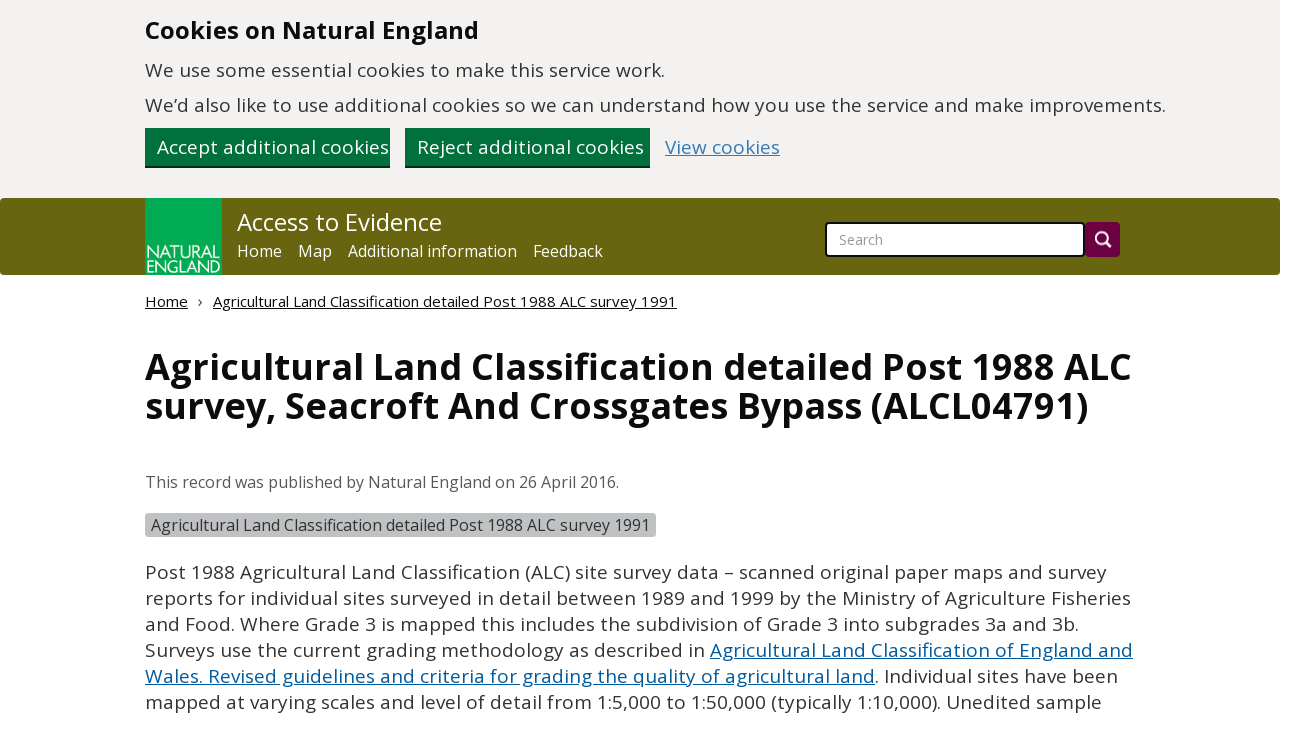

--- FILE ---
content_type: text/html; charset=utf-8
request_url: https://publications.naturalengland.org.uk/publication/6019354285047808?category=5087160666423296
body_size: 4102
content:
<!DOCTYPE HTML>
<html lang="en">
    <head>
        <meta charset="utf-8">
<meta http-equiv="content-language" content="en-gb">
<meta http-equiv="X-UA-Compatible" content="IE=edge">
<meta name="viewport" content="width=device-width, initial-scale=1">
<meta name="google-site-verification" content="w9mA4IcPguexbfV6S0DrRZCtbj1rVcbRPgppsnBm2Rk" />
<meta name="msvalidate.01" content="41A75170A26B8B894817C61C6E0D2FC1" />
<link rel="icon" href="/images/favicon.gif" type="image/gif">
<link href='//fonts.googleapis.com/css?family=Open+Sans:300,400,700' rel='stylesheet' type='text/css'>
<link href="/lib/main.css?rd=1759843637218" rel="stylesheet" type="text/css">
        <title>Agricultural Land Classification detailed Post 1988 ALC survey, Seacroft And Crossgates Bypass - ALCL04791</title>
        <meta name="description" content="" />
        <meta property="og:type" content="article" />
        <meta property="og:title" content="Agricultural Land Classification detailed Post 1988 ALC survey, Seacroft And Crossgates Bypass - ALCL04791" />
        <meta property="og:description" content="" />
        <meta property="og:url" content="https://publications.naturalengland.org.uk/publication/6019354285047808" />
        <meta property="og:image" content="https://publications.naturalengland.org.uk/images/NE-logo.png" />
        <meta property="og:site_name" content="Natural England - Access to Evidence" />
        <meta property="og:locale" content="en_GB" />
        <meta property="article:modified_time" content="2016-04-26" />
        <meta property="article:author" content="Natural England" />
        
        <meta property="article:tag" content="Agricultural Land Classification detailed Post 1988 ALC survey 1991" />
        <link rel="canonical" href="https://publications.naturalengland.org.uk/publication/6019354285047808" />
    </head>

    <body id="ne">
        

<a class="govuk-skip-link skip-to-content-link" href="#main">
  Skip to main content
</a>

<div id="ne-cookies-banner-wrapper" style="display: none;">
    <div class="govuk-cookie-banner" data-nosnippet role="region" aria-label="Cookies on [name of service]">
        <div class="govuk-cookie-banner__message govuk-width-container container">
            <div class="govuk-grid-row">
                <div class="govuk-grid-column-two-thirds">
                    <h2 class="govuk-cookie-banner__heading govuk-heading-m">Cookies on Natural England</h2>
                    <div class="govuk-cookie-banner__content">
                        <p class="govuk-body">We use some essential cookies to make this service work.</p>
                        <p class="govuk-body">We’d also like to use additional cookies so we can understand how you use
                            the service and make improvements.</p>
                    </div>
                </div>
            </div>
            <div class="govuk-button-group">
                <button id="cookie-accept-button" type="button" name="cookies" class="govuk-button">
                    Accept additional cookies
                </button>
                <button id="cookie-reject-button" type="button" name="cookies" class="govuk-button">
                    Reject additional cookies
                </button>
                <a class="govuk-link" href="/cookies">View cookies</a>
            </div>
        </div>
    </div>
</div>
<div id="ne-cookies-confirmation-wrapper" style="display: none;">
    <div class="govuk-cookie-banner">
        <div class="govuk-width-container">
            <div id="ne-cookies-confirmation-message" class="govuk-confirmation-message" tabindex="-1" role="alert">
                Your cookie preferences have been saved.
                You can <a class="govuk-link" href="/cookies">see how we use cookies</a> at any time.
            </div>
            <div class="govuk-button-group">
                <button id="cookie-confirmation-dismiss-button" type="button" name="cookies" class="govuk-button">
                    Hide this message
            </div>
        </div>
    </div>
</div>
<!-- Google Tag Manager (noscript) -->
<noscript>
        <iframe src="https://www.googletagmanager.com/ns.html?id=G-YNJF6PF09W" height="0" width="0"
                style="display:none; visibility:hidden"></iframe>
</noscript>
<!-- End Google Tag Manager (noscript) -->

<nav class="navbar navbar-inverse" role="banner">
    <div class="container">
        <div class="navbar-header">
            <a class="navbar-image navbar-left" href="/"
                title="Go to the Natural England homepage.">
            <img src="/images/NE-logo.png" alt="Natural England homepage">
            </a>
            <button type="button" class="navbar-toggle collapsed" data-toggle="collapse" data-target="#navbar"
                aria-expanded="false" aria-controls="navbar">
            <span class="sr-only">Toggle navigation</span>
            <span class="icon-bar"></span>
            <span class="icon-bar"></span>
            <span class="icon-bar"></span>
            </button>
        </div>
        <div id="navbar" class="collapse navbar-collapse">
            <div id="navbar-link-block">
                <a class="navbar-brand" href="/">Access to Evidence</a>
                <ul class="nav navbar-nav">
                    <li><a href="/">Home</a></li>
                    <li><a href="/map">Map</a></li>
                    <li><a href="/paper">Additional information</a></li>
                    <li><a href="/feedback">Feedback</a></li>
                </ul>
            </div>
            <form class="navbar-form banner-search pull-right" role="search" action="/search">
                <div class="form-group">
                    <input title="Site-wide search" id="q" name="q" type="search" class="form-control" placeholder="Search" role="searchbox" >
                    <input type="hidden" name="num" value="100">
                </div>
                <button type="submit" class="btn btn-default" aria-label="Search"></button>
            </form>
        </div>
    </div>
</nav>
        <main class="container main" id="main">
            <nav role="navigation">
                <ol class="breadcrumb">
                    <li><a href="/">Home</a></li>
                    <li><a href="/category/5087160666423296">Agricultural Land Classification detailed Post 1988 ALC survey 1991</a></li>
                    
                </ol>
            </nav>

            <article itemscope itemtype="https://schema.org/Article">
                <header>
                    <h1 itemprop="headline">Agricultural Land Classification detailed Post 1988 ALC survey, Seacroft And Crossgates Bypass (ALCL04791)</h1>
                        <!-- DOI temporarily disabled as per ACD-15053 -->
                        <!--  -->
                    <aside>
                        
                        <p class="ne-publication-date">This record was published by Natural England on 26 April 2016.</p>
                        
                            <div id="ne-categories">
                                <ul class="ne-category-list" title="Record categories">
                                    
                                        <li class="label label-default"><a href="/category/5087160666423296">Agricultural Land Classification detailed Post 1988 ALC survey 1991</a></li>
                                    
                                </ul>
                            </div>
                        
                    </aside>
                </header>

                <section id="ne-publication-details" itemprop="articleBody">

                    <link href="https://publications.naturalengland.org.uk/images/NE-logo.png" itemprop="image" />
                    <div>	<p>Post 1988 Agricultural Land Classification (<span class="caps">ALC</span>) site survey data – scanned original paper maps and survey reports for individual sites surveyed in detail between 1989 and 1999 by the Ministry of Agriculture Fisheries and Food. Where Grade 3 is mapped this includes the subdivision of Grade 3 into subgrades 3a and 3b. Surveys use the current grading methodology as described in <a href="http://webarchive.nationalarchives.gov.uk/20130402151656/http%3A/archive.defra.gov.uk/foodfarm/landmanage/land-use/documents/alc-guidelines-1988.pdf" title="MAFF, 1988">Agricultural Land Classification of England and Wales.  Revised guidelines and criteria for grading the quality of agricultural land</a>. Individual sites have been mapped at varying scales and level of detail from 1:5,000 to 1:50,000 (typically 1:10,000). Unedited sample point soils data and soil pit descriptions are also available for some surveys.</p></div>
                    
                </section>

                
                    <section>
                        <h2 class="clearfix">Downloads available for this record</h2>
                        <table class="table table-bordered ne-table">
                            <thead>
                                <tr>
                                    <th>File</th>
                                    <th>Uploaded</th>
                                </tr>
                            </thead>
                            <tbody>
                                
                                    <tr>
                                        <td><a href="/file/5342313088811008" download>ALC unedited sample point soils data (horizons) ALCL04791, CSV, 39.6 kB</a></td>
                                        <td class="nowrap">2016/04/22</td>
                                    </tr>
                                
                                    <tr>
                                        <td><a href="/file/6703996768092160" download>ALC unedited sample point soils data (summary) ALCL04791, CSV, 15.3 kB</a></td>
                                        <td class="nowrap">2016/04/22</td>
                                    </tr>
                                
                                    <tr>
                                        <td><a href="/file/5456404331626496" download>ALC survey map ALCL04791, PDF, 11.5 MB</a></td>
                                        <td class="nowrap">2016/04/22</td>
                                    </tr>
                                
                                    <tr>
                                        <td><a href="/file/5132224981630976" download>ALC survey report ALCL04791, PDF, 115.2 kB</a></td>
                                        <td class="nowrap">2016/04/22</td>
                                    </tr>
                                
                            </tbody>
                        </table>
                    </section>
                

                

                
                    <section>
                        <h2>Related Access to Evidence records</h2>
                        <table class="wide table table-bordered ne-table">
                            <thead>
                                <tr>
                                    <th>Title</th>
                                </tr>
                            </thead>
                            <tbody>
                                
                                    <tr>
                                        <td><a href="/publication/6751226501791744">ALC unedited sample point soils data: abbreviations and terms used (ALC012)</a></td>
                                    </tr>
                                
                            </tbody>
                        </table>
                    </section>
                
            </article>
        </main>

        
<footer class="footer" role="contentinfo">
    <div class="container">
        <a href="/copyright">Copyright</a>&nbsp;|
        <a href="/privacy">Privacy</a>&nbsp;|
        <a href="/cookies">Cookies</a>&nbsp;|
        <span style="display:none"><a href="/accessibility-statement">Accessibility Statement</a>&nbsp;|</span>
        <a href="https://www.gov.uk/government/organisations/natural-england#freedom-of-information">Freedom of information</a>&nbsp;|
        <a href="https://www.gov.uk/">GOV.UK</a>
    </div>
</footer>
        
<script type="text/javascript" src="/lib/main.js?rd=1759843637218"></script>

        <script type="text/javascript">
            jQuery(document).ready(function(){
                $('#mod_records').fadeIn(750);
            });
        </script>

        

        <script>
    // Check if cookie preference is true
    const cookie_preference = getCookie('cookie-preference');
    const ga4_tag = "G-YNJF6PF09W";
    const environment = "production";

    const isInternalTraffic = environment !== "production";

    // Add the Google tag (gtag.js) code if cookie preference is true
    if (cookie_preference === 'true') {
        const gtagScript = document.createElement('script');
        gtagScript.async = true;
        gtagScript.src = `https://www.googletagmanager.com/gtag/js?id=${ga4_tag}`;
        document.head.appendChild(gtagScript);
        gtag('js', new Date());
        gtag('config', ga4_tag);

        // Add the internal traffic event to the data layer if it is internal traffic
        if (isInternalTraffic) {
            gtag('event', 'traffic_type', {
                'traffic_type': 'internal'
            });
        }
    }
</script>

    </body>
</html>